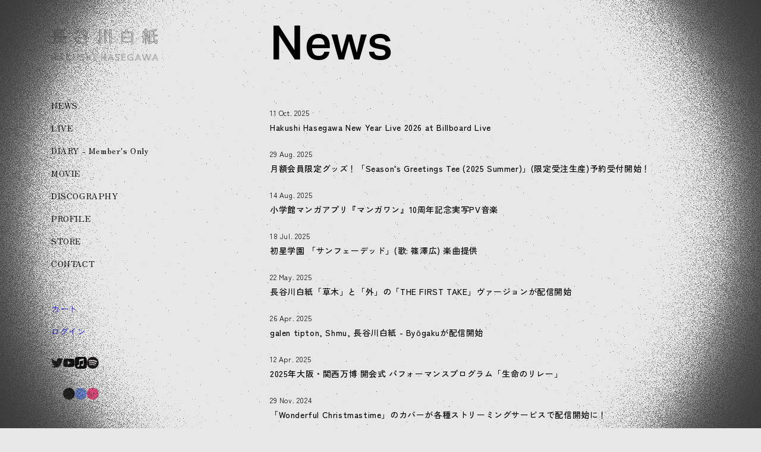

--- FILE ---
content_type: text/html; charset=utf-8
request_url: https://hakushihasegawa.com/en/blogs/news
body_size: 13231
content:
<!doctype html>
<html class="no-js" lang="en">
  <head>
    <script>
      (function (d) {
        var config = {
            kitId: 'svk1bgv',
            scriptTimeout: 3000,
            async: true,
          },
          h = d.documentElement,
          t = setTimeout(function () {
            h.className = h.className.replace(/\bwf-loading\b/g, '') + ' wf-inactive';
          }, config.scriptTimeout),
          tk = d.createElement('script'),
          f = false,
          s = d.getElementsByTagName('script')[0],
          a;
        h.className += ' wf-loading';
        tk.src = 'https://use.typekit.net/' + config.kitId + '.js';
        tk.async = true;
        tk.onload = tk.onreadystatechange = function () {
          a = this.readyState;
          if (f || (a && a != 'complete' && a != 'loaded')) return;
          f = true;
          clearTimeout(t);
          try {
            Typekit.load(config);
          } catch (e) {}
        };
        s.parentNode.insertBefore(tk, s);
      })(document);
    </script>

    <meta charset="utf-8">
    <meta http-equiv="X-UA-Compatible" content="IE=edge">
    <meta name="viewport" content="width=device-width,initial-scale=1">
    <meta name="theme-color" content="">
    <link rel="canonical" href="https://hakushihasegawa.com/en/blogs/news">
    <link rel="preconnect" href="https://cdn.shopify.com" crossorigin><link rel="preconnect" href="https://fonts.shopifycdn.com" crossorigin><title>
      News
 &ndash; HAKUSHI HASEGAWA official site</title>

    

    

<meta property="og:site_name" content="HAKUSHI HASEGAWA official site">
<meta property="og:url" content="https://hakushihasegawa.com/en/blogs/news">
<meta property="og:title" content="News">
<meta property="og:type" content="website">
<meta property="og:description" content="The Official Website of HAKUSHI HASEGAWA."><meta property="og:image" content="http://hakushihasegawa.com/cdn/shop/files/ogp_hakushi.png?v=1689751866">
  <meta property="og:image:secure_url" content="https://hakushihasegawa.com/cdn/shop/files/ogp_hakushi.png?v=1689751866">
  <meta property="og:image:width" content="1200">
  <meta property="og:image:height" content="628"><meta name="twitter:card" content="summary_large_image">
<meta name="twitter:title" content="News">
<meta name="twitter:description" content="The Official Website of HAKUSHI HASEGAWA.">


    <script src="//hakushihasegawa.com/cdn/shop/t/1/assets/constants.js?v=165488195745554878101677741251" defer="defer"></script>
    <script src="//hakushihasegawa.com/cdn/shop/t/1/assets/pubsub.js?v=2921868252632587581677741289" defer="defer"></script>
    <script src="//hakushihasegawa.com/cdn/shop/t/1/assets/global.js?v=85297797553816670871677741269" defer="defer"></script>

    <script>window.performance && window.performance.mark && window.performance.mark('shopify.content_for_header.start');</script><meta id="shopify-digital-wallet" name="shopify-digital-wallet" content="/72740831525/digital_wallets/dialog">
<link rel="alternate" type="application/atom+xml" title="Feed" href="/en/blogs/news.atom" />
<link rel="next" href="/en/blogs/news?page=2">
<link rel="alternate" hreflang="x-default" href="https://hakushihasegawa.com/blogs/news">
<link rel="alternate" hreflang="ja" href="https://hakushihasegawa.com/blogs/news">
<link rel="alternate" hreflang="en" href="https://hakushihasegawa.com/en/blogs/news">
<script async="async" src="/checkouts/internal/preloads.js?locale=en-JP"></script>
<script id="shopify-features" type="application/json">{"accessToken":"981c196d11eee8903bb97aea01793952","betas":["rich-media-storefront-analytics"],"domain":"hakushihasegawa.com","predictiveSearch":false,"shopId":72740831525,"locale":"en"}</script>
<script>var Shopify = Shopify || {};
Shopify.shop = "xn-5rt116cbvehrrj2k.myshopify.com";
Shopify.locale = "en";
Shopify.currency = {"active":"JPY","rate":"1.0"};
Shopify.country = "JP";
Shopify.theme = {"name":"Dawn","id":144546169125,"schema_name":"Dawn","schema_version":"8.0.0","theme_store_id":887,"role":"main"};
Shopify.theme.handle = "null";
Shopify.theme.style = {"id":null,"handle":null};
Shopify.cdnHost = "hakushihasegawa.com/cdn";
Shopify.routes = Shopify.routes || {};
Shopify.routes.root = "/en/";</script>
<script type="module">!function(o){(o.Shopify=o.Shopify||{}).modules=!0}(window);</script>
<script>!function(o){function n(){var o=[];function n(){o.push(Array.prototype.slice.apply(arguments))}return n.q=o,n}var t=o.Shopify=o.Shopify||{};t.loadFeatures=n(),t.autoloadFeatures=n()}(window);</script>
<script id="shop-js-analytics" type="application/json">{"pageType":"blog"}</script>
<script defer="defer" async type="module" src="//hakushihasegawa.com/cdn/shopifycloud/shop-js/modules/v2/client.init-shop-cart-sync_BApSsMSl.en.esm.js"></script>
<script defer="defer" async type="module" src="//hakushihasegawa.com/cdn/shopifycloud/shop-js/modules/v2/chunk.common_CBoos6YZ.esm.js"></script>
<script type="module">
  await import("//hakushihasegawa.com/cdn/shopifycloud/shop-js/modules/v2/client.init-shop-cart-sync_BApSsMSl.en.esm.js");
await import("//hakushihasegawa.com/cdn/shopifycloud/shop-js/modules/v2/chunk.common_CBoos6YZ.esm.js");

  window.Shopify.SignInWithShop?.initShopCartSync?.({"fedCMEnabled":true,"windoidEnabled":true});

</script>
<script>(function() {
  var isLoaded = false;
  function asyncLoad() {
    if (isLoaded) return;
    isLoaded = true;
    var urls = ["https:\/\/cdn-app.sealsubscriptions.com\/shopify\/public\/js\/sealsubscriptions.js?shop=xn-5rt116cbvehrrj2k.myshopify.com"];
    for (var i = 0; i < urls.length; i++) {
      var s = document.createElement('script');
      s.type = 'text/javascript';
      s.async = true;
      s.src = urls[i];
      var x = document.getElementsByTagName('script')[0];
      x.parentNode.insertBefore(s, x);
    }
  };
  if(window.attachEvent) {
    window.attachEvent('onload', asyncLoad);
  } else {
    window.addEventListener('load', asyncLoad, false);
  }
})();</script>
<script id="__st">var __st={"a":72740831525,"offset":32400,"reqid":"fac7a8bb-6d23-4afa-822a-5c81d9ecc114-1768877415","pageurl":"hakushihasegawa.com\/en\/blogs\/news","s":"blogs-95255953701","u":"3bb7235f1a47","p":"blog","rtyp":"blog","rid":95255953701};</script>
<script>window.ShopifyPaypalV4VisibilityTracking = true;</script>
<script id="captcha-bootstrap">!function(){'use strict';const t='contact',e='account',n='new_comment',o=[[t,t],['blogs',n],['comments',n],[t,'customer']],c=[[e,'customer_login'],[e,'guest_login'],[e,'recover_customer_password'],[e,'create_customer']],r=t=>t.map((([t,e])=>`form[action*='/${t}']:not([data-nocaptcha='true']) input[name='form_type'][value='${e}']`)).join(','),a=t=>()=>t?[...document.querySelectorAll(t)].map((t=>t.form)):[];function s(){const t=[...o],e=r(t);return a(e)}const i='password',u='form_key',d=['recaptcha-v3-token','g-recaptcha-response','h-captcha-response',i],f=()=>{try{return window.sessionStorage}catch{return}},m='__shopify_v',_=t=>t.elements[u];function p(t,e,n=!1){try{const o=window.sessionStorage,c=JSON.parse(o.getItem(e)),{data:r}=function(t){const{data:e,action:n}=t;return t[m]||n?{data:e,action:n}:{data:t,action:n}}(c);for(const[e,n]of Object.entries(r))t.elements[e]&&(t.elements[e].value=n);n&&o.removeItem(e)}catch(o){console.error('form repopulation failed',{error:o})}}const l='form_type',E='cptcha';function T(t){t.dataset[E]=!0}const w=window,h=w.document,L='Shopify',v='ce_forms',y='captcha';let A=!1;((t,e)=>{const n=(g='f06e6c50-85a8-45c8-87d0-21a2b65856fe',I='https://cdn.shopify.com/shopifycloud/storefront-forms-hcaptcha/ce_storefront_forms_captcha_hcaptcha.v1.5.2.iife.js',D={infoText:'Protected by hCaptcha',privacyText:'Privacy',termsText:'Terms'},(t,e,n)=>{const o=w[L][v],c=o.bindForm;if(c)return c(t,g,e,D).then(n);var r;o.q.push([[t,g,e,D],n]),r=I,A||(h.body.append(Object.assign(h.createElement('script'),{id:'captcha-provider',async:!0,src:r})),A=!0)});var g,I,D;w[L]=w[L]||{},w[L][v]=w[L][v]||{},w[L][v].q=[],w[L][y]=w[L][y]||{},w[L][y].protect=function(t,e){n(t,void 0,e),T(t)},Object.freeze(w[L][y]),function(t,e,n,w,h,L){const[v,y,A,g]=function(t,e,n){const i=e?o:[],u=t?c:[],d=[...i,...u],f=r(d),m=r(i),_=r(d.filter((([t,e])=>n.includes(e))));return[a(f),a(m),a(_),s()]}(w,h,L),I=t=>{const e=t.target;return e instanceof HTMLFormElement?e:e&&e.form},D=t=>v().includes(t);t.addEventListener('submit',(t=>{const e=I(t);if(!e)return;const n=D(e)&&!e.dataset.hcaptchaBound&&!e.dataset.recaptchaBound,o=_(e),c=g().includes(e)&&(!o||!o.value);(n||c)&&t.preventDefault(),c&&!n&&(function(t){try{if(!f())return;!function(t){const e=f();if(!e)return;const n=_(t);if(!n)return;const o=n.value;o&&e.removeItem(o)}(t);const e=Array.from(Array(32),(()=>Math.random().toString(36)[2])).join('');!function(t,e){_(t)||t.append(Object.assign(document.createElement('input'),{type:'hidden',name:u})),t.elements[u].value=e}(t,e),function(t,e){const n=f();if(!n)return;const o=[...t.querySelectorAll(`input[type='${i}']`)].map((({name:t})=>t)),c=[...d,...o],r={};for(const[a,s]of new FormData(t).entries())c.includes(a)||(r[a]=s);n.setItem(e,JSON.stringify({[m]:1,action:t.action,data:r}))}(t,e)}catch(e){console.error('failed to persist form',e)}}(e),e.submit())}));const S=(t,e)=>{t&&!t.dataset[E]&&(n(t,e.some((e=>e===t))),T(t))};for(const o of['focusin','change'])t.addEventListener(o,(t=>{const e=I(t);D(e)&&S(e,y())}));const B=e.get('form_key'),M=e.get(l),P=B&&M;t.addEventListener('DOMContentLoaded',(()=>{const t=y();if(P)for(const e of t)e.elements[l].value===M&&p(e,B);[...new Set([...A(),...v().filter((t=>'true'===t.dataset.shopifyCaptcha))])].forEach((e=>S(e,t)))}))}(h,new URLSearchParams(w.location.search),n,t,e,['guest_login'])})(!1,!0)}();</script>
<script integrity="sha256-4kQ18oKyAcykRKYeNunJcIwy7WH5gtpwJnB7kiuLZ1E=" data-source-attribution="shopify.loadfeatures" defer="defer" src="//hakushihasegawa.com/cdn/shopifycloud/storefront/assets/storefront/load_feature-a0a9edcb.js" crossorigin="anonymous"></script>
<script data-source-attribution="shopify.dynamic_checkout.dynamic.init">var Shopify=Shopify||{};Shopify.PaymentButton=Shopify.PaymentButton||{isStorefrontPortableWallets:!0,init:function(){window.Shopify.PaymentButton.init=function(){};var t=document.createElement("script");t.src="https://hakushihasegawa.com/cdn/shopifycloud/portable-wallets/latest/portable-wallets.en.js",t.type="module",document.head.appendChild(t)}};
</script>
<script data-source-attribution="shopify.dynamic_checkout.buyer_consent">
  function portableWalletsHideBuyerConsent(e){var t=document.getElementById("shopify-buyer-consent"),n=document.getElementById("shopify-subscription-policy-button");t&&n&&(t.classList.add("hidden"),t.setAttribute("aria-hidden","true"),n.removeEventListener("click",e))}function portableWalletsShowBuyerConsent(e){var t=document.getElementById("shopify-buyer-consent"),n=document.getElementById("shopify-subscription-policy-button");t&&n&&(t.classList.remove("hidden"),t.removeAttribute("aria-hidden"),n.addEventListener("click",e))}window.Shopify?.PaymentButton&&(window.Shopify.PaymentButton.hideBuyerConsent=portableWalletsHideBuyerConsent,window.Shopify.PaymentButton.showBuyerConsent=portableWalletsShowBuyerConsent);
</script>
<script data-source-attribution="shopify.dynamic_checkout.cart.bootstrap">document.addEventListener("DOMContentLoaded",(function(){function t(){return document.querySelector("shopify-accelerated-checkout-cart, shopify-accelerated-checkout")}if(t())Shopify.PaymentButton.init();else{new MutationObserver((function(e,n){t()&&(Shopify.PaymentButton.init(),n.disconnect())})).observe(document.body,{childList:!0,subtree:!0})}}));
</script>

<script>window.performance && window.performance.mark && window.performance.mark('shopify.content_for_header.end');</script>


    <style data-shopify>
      @font-face {
  font-family: Assistant;
  font-weight: 400;
  font-style: normal;
  font-display: swap;
  src: url("//hakushihasegawa.com/cdn/fonts/assistant/assistant_n4.9120912a469cad1cc292572851508ca49d12e768.woff2") format("woff2"),
       url("//hakushihasegawa.com/cdn/fonts/assistant/assistant_n4.6e9875ce64e0fefcd3f4446b7ec9036b3ddd2985.woff") format("woff");
}

      @font-face {
  font-family: Assistant;
  font-weight: 700;
  font-style: normal;
  font-display: swap;
  src: url("//hakushihasegawa.com/cdn/fonts/assistant/assistant_n7.bf44452348ec8b8efa3aa3068825305886b1c83c.woff2") format("woff2"),
       url("//hakushihasegawa.com/cdn/fonts/assistant/assistant_n7.0c887fee83f6b3bda822f1150b912c72da0f7b64.woff") format("woff");
}

      
      
      @font-face {
  font-family: Assistant;
  font-weight: 400;
  font-style: normal;
  font-display: swap;
  src: url("//hakushihasegawa.com/cdn/fonts/assistant/assistant_n4.9120912a469cad1cc292572851508ca49d12e768.woff2") format("woff2"),
       url("//hakushihasegawa.com/cdn/fonts/assistant/assistant_n4.6e9875ce64e0fefcd3f4446b7ec9036b3ddd2985.woff") format("woff");
}


      :root {
        --font-body-family: Assistant, sans-serif;
        --font-body-style: normal;
        --font-body-weight: 400;
        --font-body-weight-bold: 700;

        --font-heading-family: Assistant, sans-serif;
        --font-heading-style: normal;
        --font-heading-weight: 400;

        --font-body-scale: 1.0;
        --font-heading-scale: 1.0;

        --color-base-text: 18, 18, 18;
        --color-shadow: 18, 18, 18;
        --color-base-background-1: 255, 255, 255;
        --color-base-background-2: 243, 243, 243;
        --color-base-solid-button-labels: 255, 255, 255;
        --color-base-outline-button-labels: 18, 18, 18;
        --color-base-accent-1: 18, 18, 18;
        --color-base-accent-2: 51, 79, 180;
        --payment-terms-background-color: #ffffff;

        --gradient-base-background-1: #ffffff;
        --gradient-base-background-2: #f3f3f3;
        --gradient-base-accent-1: #121212;
        --gradient-base-accent-2: #334fb4;

        --media-padding: px;
        --media-border-opacity: 0.05;
        --media-border-width: 1px;
        --media-radius: 0px;
        --media-shadow-opacity: 0.0;
        --media-shadow-horizontal-offset: 0px;
        --media-shadow-vertical-offset: 4px;
        --media-shadow-blur-radius: 5px;
        --media-shadow-visible: 0;

        --page-width: 120rem;
        --page-width-margin: 0rem;

        --product-card-image-padding: 0.0rem;
        --product-card-corner-radius: 0.0rem;
        --product-card-text-alignment: left;
        --product-card-border-width: 0.0rem;
        --product-card-border-opacity: 0.1;
        --product-card-shadow-opacity: 0.0;
        --product-card-shadow-visible: 0;
        --product-card-shadow-horizontal-offset: 0.0rem;
        --product-card-shadow-vertical-offset: 0.4rem;
        --product-card-shadow-blur-radius: 0.5rem;

        --collection-card-image-padding: 0.0rem;
        --collection-card-corner-radius: 0.0rem;
        --collection-card-text-alignment: left;
        --collection-card-border-width: 0.0rem;
        --collection-card-border-opacity: 0.1;
        --collection-card-shadow-opacity: 0.0;
        --collection-card-shadow-visible: 0;
        --collection-card-shadow-horizontal-offset: 0.0rem;
        --collection-card-shadow-vertical-offset: 0.4rem;
        --collection-card-shadow-blur-radius: 0.5rem;

        --blog-card-image-padding: 0.0rem;
        --blog-card-corner-radius: 0.0rem;
        --blog-card-text-alignment: left;
        --blog-card-border-width: 0.0rem;
        --blog-card-border-opacity: 0.1;
        --blog-card-shadow-opacity: 0.0;
        --blog-card-shadow-visible: 0;
        --blog-card-shadow-horizontal-offset: 0.0rem;
        --blog-card-shadow-vertical-offset: 0.4rem;
        --blog-card-shadow-blur-radius: 0.5rem;

        --badge-corner-radius: 4.0rem;

        --popup-border-width: 1px;
        --popup-border-opacity: 0.1;
        --popup-corner-radius: 0px;
        --popup-shadow-opacity: 0.0;
        --popup-shadow-horizontal-offset: 0px;
        --popup-shadow-vertical-offset: 4px;
        --popup-shadow-blur-radius: 5px;

        --drawer-border-width: 1px;
        --drawer-border-opacity: 0.1;
        --drawer-shadow-opacity: 0.0;
        --drawer-shadow-horizontal-offset: 0px;
        --drawer-shadow-vertical-offset: 4px;
        --drawer-shadow-blur-radius: 5px;

        --spacing-sections-desktop: 0px;
        --spacing-sections-mobile: 0px;

        --grid-desktop-vertical-spacing: 8px;
        --grid-desktop-horizontal-spacing: 8px;
        --grid-mobile-vertical-spacing: 4px;
        --grid-mobile-horizontal-spacing: 4px;

        --text-boxes-border-opacity: 0.1;
        --text-boxes-border-width: 0px;
        --text-boxes-radius: 0px;
        --text-boxes-shadow-opacity: 0.0;
        --text-boxes-shadow-visible: 0;
        --text-boxes-shadow-horizontal-offset: 0px;
        --text-boxes-shadow-vertical-offset: 4px;
        --text-boxes-shadow-blur-radius: 5px;

        --buttons-radius: 0px;
        --buttons-radius-outset: 0px;
        --buttons-border-width: 1px;
        --buttons-border-opacity: 1.0;
        --buttons-shadow-opacity: 0.0;
        --buttons-shadow-visible: 0;
        --buttons-shadow-horizontal-offset: 0px;
        --buttons-shadow-vertical-offset: 4px;
        --buttons-shadow-blur-radius: 5px;
        --buttons-border-offset: 0px;

        --inputs-radius: 0px;
        --inputs-border-width: 1px;
        --inputs-border-opacity: 0.55;
        --inputs-shadow-opacity: 0.0;
        --inputs-shadow-horizontal-offset: 0px;
        --inputs-margin-offset: 0px;
        --inputs-shadow-vertical-offset: 4px;
        --inputs-shadow-blur-radius: 5px;
        --inputs-radius-outset: 0px;

        --variant-pills-radius: 40px;
        --variant-pills-border-width: 1px;
        --variant-pills-border-opacity: 0.55;
        --variant-pills-shadow-opacity: 0.0;
        --variant-pills-shadow-horizontal-offset: 0px;
        --variant-pills-shadow-vertical-offset: 4px;
        --variant-pills-shadow-blur-radius: 5px;
      }

      *,
      *::before,
      *::after {
        box-sizing: inherit;
      }

      html {
        box-sizing: border-box;
        font-size: calc(var(--font-body-scale) * 62.5%);
        height: 100%;
      }

      body {
        display: grid;
        grid-template-rows: auto auto 1fr auto;
        grid-template-columns: 100%;
        min-height: 100%;
        margin: 0;
        font-size: 1.5rem;
        letter-spacing: 0.06rem;
        line-height: calc(1 + 0.8 / var(--font-body-scale));
        font-family: var(--font-body-family);
        font-style: var(--font-body-style);
        font-weight: var(--font-body-weight);
      }

      @media screen and (min-width: 750px) {
        body {
          font-size: 1.6rem;
        }
      }
    </style>

    <link
      rel="stylesheet"
      href="https://fonts.googleapis.com/css2?family=Material+Symbols+Outlined:opsz,wght,FILL,GRAD@20..48,100..700,0..1,-50..200"
    >

    <link href="//hakushihasegawa.com/cdn/shop/t/1/assets/base.css?v=831047894957930821677741288" rel="stylesheet" type="text/css" media="all" />
    <link href="//hakushihasegawa.com/cdn/shop/t/1/assets/hakushi.css?v=3151738686718330731756165335" rel="stylesheet" type="text/css" media="all" />
    <link href="//hakushihasegawa.com/cdn/shop/t/1/assets/noise.css?v=111603181540343972631690000877" rel="stylesheet" type="text/css" media="all" />
<link rel="preload" as="font" href="//hakushihasegawa.com/cdn/fonts/assistant/assistant_n4.9120912a469cad1cc292572851508ca49d12e768.woff2" type="font/woff2" crossorigin><link rel="preload" as="font" href="//hakushihasegawa.com/cdn/fonts/assistant/assistant_n4.9120912a469cad1cc292572851508ca49d12e768.woff2" type="font/woff2" crossorigin><script>
      document.documentElement.className = document.documentElement.className.replace('no-js', 'js');
      if (Shopify.designMode) {
        document.documentElement.classList.add('shopify-design-mode');
      }
    </script>
  <link href="https://monorail-edge.shopifysvc.com" rel="dns-prefetch">
<script>(function(){if ("sendBeacon" in navigator && "performance" in window) {try {var session_token_from_headers = performance.getEntriesByType('navigation')[0].serverTiming.find(x => x.name == '_s').description;} catch {var session_token_from_headers = undefined;}var session_cookie_matches = document.cookie.match(/_shopify_s=([^;]*)/);var session_token_from_cookie = session_cookie_matches && session_cookie_matches.length === 2 ? session_cookie_matches[1] : "";var session_token = session_token_from_headers || session_token_from_cookie || "";function handle_abandonment_event(e) {var entries = performance.getEntries().filter(function(entry) {return /monorail-edge.shopifysvc.com/.test(entry.name);});if (!window.abandonment_tracked && entries.length === 0) {window.abandonment_tracked = true;var currentMs = Date.now();var navigation_start = performance.timing.navigationStart;var payload = {shop_id: 72740831525,url: window.location.href,navigation_start,duration: currentMs - navigation_start,session_token,page_type: "blog"};window.navigator.sendBeacon("https://monorail-edge.shopifysvc.com/v1/produce", JSON.stringify({schema_id: "online_store_buyer_site_abandonment/1.1",payload: payload,metadata: {event_created_at_ms: currentMs,event_sent_at_ms: currentMs}}));}}window.addEventListener('pagehide', handle_abandonment_event);}}());</script>
<script id="web-pixels-manager-setup">(function e(e,d,r,n,o){if(void 0===o&&(o={}),!Boolean(null===(a=null===(i=window.Shopify)||void 0===i?void 0:i.analytics)||void 0===a?void 0:a.replayQueue)){var i,a;window.Shopify=window.Shopify||{};var t=window.Shopify;t.analytics=t.analytics||{};var s=t.analytics;s.replayQueue=[],s.publish=function(e,d,r){return s.replayQueue.push([e,d,r]),!0};try{self.performance.mark("wpm:start")}catch(e){}var l=function(){var e={modern:/Edge?\/(1{2}[4-9]|1[2-9]\d|[2-9]\d{2}|\d{4,})\.\d+(\.\d+|)|Firefox\/(1{2}[4-9]|1[2-9]\d|[2-9]\d{2}|\d{4,})\.\d+(\.\d+|)|Chrom(ium|e)\/(9{2}|\d{3,})\.\d+(\.\d+|)|(Maci|X1{2}).+ Version\/(15\.\d+|(1[6-9]|[2-9]\d|\d{3,})\.\d+)([,.]\d+|)( \(\w+\)|)( Mobile\/\w+|) Safari\/|Chrome.+OPR\/(9{2}|\d{3,})\.\d+\.\d+|(CPU[ +]OS|iPhone[ +]OS|CPU[ +]iPhone|CPU IPhone OS|CPU iPad OS)[ +]+(15[._]\d+|(1[6-9]|[2-9]\d|\d{3,})[._]\d+)([._]\d+|)|Android:?[ /-](13[3-9]|1[4-9]\d|[2-9]\d{2}|\d{4,})(\.\d+|)(\.\d+|)|Android.+Firefox\/(13[5-9]|1[4-9]\d|[2-9]\d{2}|\d{4,})\.\d+(\.\d+|)|Android.+Chrom(ium|e)\/(13[3-9]|1[4-9]\d|[2-9]\d{2}|\d{4,})\.\d+(\.\d+|)|SamsungBrowser\/([2-9]\d|\d{3,})\.\d+/,legacy:/Edge?\/(1[6-9]|[2-9]\d|\d{3,})\.\d+(\.\d+|)|Firefox\/(5[4-9]|[6-9]\d|\d{3,})\.\d+(\.\d+|)|Chrom(ium|e)\/(5[1-9]|[6-9]\d|\d{3,})\.\d+(\.\d+|)([\d.]+$|.*Safari\/(?![\d.]+ Edge\/[\d.]+$))|(Maci|X1{2}).+ Version\/(10\.\d+|(1[1-9]|[2-9]\d|\d{3,})\.\d+)([,.]\d+|)( \(\w+\)|)( Mobile\/\w+|) Safari\/|Chrome.+OPR\/(3[89]|[4-9]\d|\d{3,})\.\d+\.\d+|(CPU[ +]OS|iPhone[ +]OS|CPU[ +]iPhone|CPU IPhone OS|CPU iPad OS)[ +]+(10[._]\d+|(1[1-9]|[2-9]\d|\d{3,})[._]\d+)([._]\d+|)|Android:?[ /-](13[3-9]|1[4-9]\d|[2-9]\d{2}|\d{4,})(\.\d+|)(\.\d+|)|Mobile Safari.+OPR\/([89]\d|\d{3,})\.\d+\.\d+|Android.+Firefox\/(13[5-9]|1[4-9]\d|[2-9]\d{2}|\d{4,})\.\d+(\.\d+|)|Android.+Chrom(ium|e)\/(13[3-9]|1[4-9]\d|[2-9]\d{2}|\d{4,})\.\d+(\.\d+|)|Android.+(UC? ?Browser|UCWEB|U3)[ /]?(15\.([5-9]|\d{2,})|(1[6-9]|[2-9]\d|\d{3,})\.\d+)\.\d+|SamsungBrowser\/(5\.\d+|([6-9]|\d{2,})\.\d+)|Android.+MQ{2}Browser\/(14(\.(9|\d{2,})|)|(1[5-9]|[2-9]\d|\d{3,})(\.\d+|))(\.\d+|)|K[Aa][Ii]OS\/(3\.\d+|([4-9]|\d{2,})\.\d+)(\.\d+|)/},d=e.modern,r=e.legacy,n=navigator.userAgent;return n.match(d)?"modern":n.match(r)?"legacy":"unknown"}(),u="modern"===l?"modern":"legacy",c=(null!=n?n:{modern:"",legacy:""})[u],f=function(e){return[e.baseUrl,"/wpm","/b",e.hashVersion,"modern"===e.buildTarget?"m":"l",".js"].join("")}({baseUrl:d,hashVersion:r,buildTarget:u}),m=function(e){var d=e.version,r=e.bundleTarget,n=e.surface,o=e.pageUrl,i=e.monorailEndpoint;return{emit:function(e){var a=e.status,t=e.errorMsg,s=(new Date).getTime(),l=JSON.stringify({metadata:{event_sent_at_ms:s},events:[{schema_id:"web_pixels_manager_load/3.1",payload:{version:d,bundle_target:r,page_url:o,status:a,surface:n,error_msg:t},metadata:{event_created_at_ms:s}}]});if(!i)return console&&console.warn&&console.warn("[Web Pixels Manager] No Monorail endpoint provided, skipping logging."),!1;try{return self.navigator.sendBeacon.bind(self.navigator)(i,l)}catch(e){}var u=new XMLHttpRequest;try{return u.open("POST",i,!0),u.setRequestHeader("Content-Type","text/plain"),u.send(l),!0}catch(e){return console&&console.warn&&console.warn("[Web Pixels Manager] Got an unhandled error while logging to Monorail."),!1}}}}({version:r,bundleTarget:l,surface:e.surface,pageUrl:self.location.href,monorailEndpoint:e.monorailEndpoint});try{o.browserTarget=l,function(e){var d=e.src,r=e.async,n=void 0===r||r,o=e.onload,i=e.onerror,a=e.sri,t=e.scriptDataAttributes,s=void 0===t?{}:t,l=document.createElement("script"),u=document.querySelector("head"),c=document.querySelector("body");if(l.async=n,l.src=d,a&&(l.integrity=a,l.crossOrigin="anonymous"),s)for(var f in s)if(Object.prototype.hasOwnProperty.call(s,f))try{l.dataset[f]=s[f]}catch(e){}if(o&&l.addEventListener("load",o),i&&l.addEventListener("error",i),u)u.appendChild(l);else{if(!c)throw new Error("Did not find a head or body element to append the script");c.appendChild(l)}}({src:f,async:!0,onload:function(){if(!function(){var e,d;return Boolean(null===(d=null===(e=window.Shopify)||void 0===e?void 0:e.analytics)||void 0===d?void 0:d.initialized)}()){var d=window.webPixelsManager.init(e)||void 0;if(d){var r=window.Shopify.analytics;r.replayQueue.forEach((function(e){var r=e[0],n=e[1],o=e[2];d.publishCustomEvent(r,n,o)})),r.replayQueue=[],r.publish=d.publishCustomEvent,r.visitor=d.visitor,r.initialized=!0}}},onerror:function(){return m.emit({status:"failed",errorMsg:"".concat(f," has failed to load")})},sri:function(e){var d=/^sha384-[A-Za-z0-9+/=]+$/;return"string"==typeof e&&d.test(e)}(c)?c:"",scriptDataAttributes:o}),m.emit({status:"loading"})}catch(e){m.emit({status:"failed",errorMsg:(null==e?void 0:e.message)||"Unknown error"})}}})({shopId: 72740831525,storefrontBaseUrl: "https://hakushihasegawa.com",extensionsBaseUrl: "https://extensions.shopifycdn.com/cdn/shopifycloud/web-pixels-manager",monorailEndpoint: "https://monorail-edge.shopifysvc.com/unstable/produce_batch",surface: "storefront-renderer",enabledBetaFlags: ["2dca8a86"],webPixelsConfigList: [{"id":"782467365","configuration":"{\"config\":\"{\\\"pixel_id\\\":\\\"G-EYNC50VPLY\\\",\\\"gtag_events\\\":[{\\\"type\\\":\\\"purchase\\\",\\\"action_label\\\":\\\"G-EYNC50VPLY\\\"},{\\\"type\\\":\\\"page_view\\\",\\\"action_label\\\":\\\"G-EYNC50VPLY\\\"},{\\\"type\\\":\\\"view_item\\\",\\\"action_label\\\":\\\"G-EYNC50VPLY\\\"},{\\\"type\\\":\\\"search\\\",\\\"action_label\\\":\\\"G-EYNC50VPLY\\\"},{\\\"type\\\":\\\"add_to_cart\\\",\\\"action_label\\\":\\\"G-EYNC50VPLY\\\"},{\\\"type\\\":\\\"begin_checkout\\\",\\\"action_label\\\":\\\"G-EYNC50VPLY\\\"},{\\\"type\\\":\\\"add_payment_info\\\",\\\"action_label\\\":\\\"G-EYNC50VPLY\\\"}],\\\"enable_monitoring_mode\\\":false}\"}","eventPayloadVersion":"v1","runtimeContext":"OPEN","scriptVersion":"b2a88bafab3e21179ed38636efcd8a93","type":"APP","apiClientId":1780363,"privacyPurposes":[],"dataSharingAdjustments":{"protectedCustomerApprovalScopes":["read_customer_address","read_customer_email","read_customer_name","read_customer_personal_data","read_customer_phone"]}},{"id":"shopify-app-pixel","configuration":"{}","eventPayloadVersion":"v1","runtimeContext":"STRICT","scriptVersion":"0450","apiClientId":"shopify-pixel","type":"APP","privacyPurposes":["ANALYTICS","MARKETING"]},{"id":"shopify-custom-pixel","eventPayloadVersion":"v1","runtimeContext":"LAX","scriptVersion":"0450","apiClientId":"shopify-pixel","type":"CUSTOM","privacyPurposes":["ANALYTICS","MARKETING"]}],isMerchantRequest: false,initData: {"shop":{"name":"HAKUSHI HASEGAWA official site","paymentSettings":{"currencyCode":"JPY"},"myshopifyDomain":"xn-5rt116cbvehrrj2k.myshopify.com","countryCode":"JP","storefrontUrl":"https:\/\/hakushihasegawa.com\/en"},"customer":null,"cart":null,"checkout":null,"productVariants":[],"purchasingCompany":null},},"https://hakushihasegawa.com/cdn","fcfee988w5aeb613cpc8e4bc33m6693e112",{"modern":"","legacy":""},{"shopId":"72740831525","storefrontBaseUrl":"https:\/\/hakushihasegawa.com","extensionBaseUrl":"https:\/\/extensions.shopifycdn.com\/cdn\/shopifycloud\/web-pixels-manager","surface":"storefront-renderer","enabledBetaFlags":"[\"2dca8a86\"]","isMerchantRequest":"false","hashVersion":"fcfee988w5aeb613cpc8e4bc33m6693e112","publish":"custom","events":"[[\"page_viewed\",{}]]"});</script><script>
  window.ShopifyAnalytics = window.ShopifyAnalytics || {};
  window.ShopifyAnalytics.meta = window.ShopifyAnalytics.meta || {};
  window.ShopifyAnalytics.meta.currency = 'JPY';
  var meta = {"page":{"pageType":"blog","resourceType":"blog","resourceId":95255953701,"requestId":"fac7a8bb-6d23-4afa-822a-5c81d9ecc114-1768877415"}};
  for (var attr in meta) {
    window.ShopifyAnalytics.meta[attr] = meta[attr];
  }
</script>
<script class="analytics">
  (function () {
    var customDocumentWrite = function(content) {
      var jquery = null;

      if (window.jQuery) {
        jquery = window.jQuery;
      } else if (window.Checkout && window.Checkout.$) {
        jquery = window.Checkout.$;
      }

      if (jquery) {
        jquery('body').append(content);
      }
    };

    var hasLoggedConversion = function(token) {
      if (token) {
        return document.cookie.indexOf('loggedConversion=' + token) !== -1;
      }
      return false;
    }

    var setCookieIfConversion = function(token) {
      if (token) {
        var twoMonthsFromNow = new Date(Date.now());
        twoMonthsFromNow.setMonth(twoMonthsFromNow.getMonth() + 2);

        document.cookie = 'loggedConversion=' + token + '; expires=' + twoMonthsFromNow;
      }
    }

    var trekkie = window.ShopifyAnalytics.lib = window.trekkie = window.trekkie || [];
    if (trekkie.integrations) {
      return;
    }
    trekkie.methods = [
      'identify',
      'page',
      'ready',
      'track',
      'trackForm',
      'trackLink'
    ];
    trekkie.factory = function(method) {
      return function() {
        var args = Array.prototype.slice.call(arguments);
        args.unshift(method);
        trekkie.push(args);
        return trekkie;
      };
    };
    for (var i = 0; i < trekkie.methods.length; i++) {
      var key = trekkie.methods[i];
      trekkie[key] = trekkie.factory(key);
    }
    trekkie.load = function(config) {
      trekkie.config = config || {};
      trekkie.config.initialDocumentCookie = document.cookie;
      var first = document.getElementsByTagName('script')[0];
      var script = document.createElement('script');
      script.type = 'text/javascript';
      script.onerror = function(e) {
        var scriptFallback = document.createElement('script');
        scriptFallback.type = 'text/javascript';
        scriptFallback.onerror = function(error) {
                var Monorail = {
      produce: function produce(monorailDomain, schemaId, payload) {
        var currentMs = new Date().getTime();
        var event = {
          schema_id: schemaId,
          payload: payload,
          metadata: {
            event_created_at_ms: currentMs,
            event_sent_at_ms: currentMs
          }
        };
        return Monorail.sendRequest("https://" + monorailDomain + "/v1/produce", JSON.stringify(event));
      },
      sendRequest: function sendRequest(endpointUrl, payload) {
        // Try the sendBeacon API
        if (window && window.navigator && typeof window.navigator.sendBeacon === 'function' && typeof window.Blob === 'function' && !Monorail.isIos12()) {
          var blobData = new window.Blob([payload], {
            type: 'text/plain'
          });

          if (window.navigator.sendBeacon(endpointUrl, blobData)) {
            return true;
          } // sendBeacon was not successful

        } // XHR beacon

        var xhr = new XMLHttpRequest();

        try {
          xhr.open('POST', endpointUrl);
          xhr.setRequestHeader('Content-Type', 'text/plain');
          xhr.send(payload);
        } catch (e) {
          console.log(e);
        }

        return false;
      },
      isIos12: function isIos12() {
        return window.navigator.userAgent.lastIndexOf('iPhone; CPU iPhone OS 12_') !== -1 || window.navigator.userAgent.lastIndexOf('iPad; CPU OS 12_') !== -1;
      }
    };
    Monorail.produce('monorail-edge.shopifysvc.com',
      'trekkie_storefront_load_errors/1.1',
      {shop_id: 72740831525,
      theme_id: 144546169125,
      app_name: "storefront",
      context_url: window.location.href,
      source_url: "//hakushihasegawa.com/cdn/s/trekkie.storefront.cd680fe47e6c39ca5d5df5f0a32d569bc48c0f27.min.js"});

        };
        scriptFallback.async = true;
        scriptFallback.src = '//hakushihasegawa.com/cdn/s/trekkie.storefront.cd680fe47e6c39ca5d5df5f0a32d569bc48c0f27.min.js';
        first.parentNode.insertBefore(scriptFallback, first);
      };
      script.async = true;
      script.src = '//hakushihasegawa.com/cdn/s/trekkie.storefront.cd680fe47e6c39ca5d5df5f0a32d569bc48c0f27.min.js';
      first.parentNode.insertBefore(script, first);
    };
    trekkie.load(
      {"Trekkie":{"appName":"storefront","development":false,"defaultAttributes":{"shopId":72740831525,"isMerchantRequest":null,"themeId":144546169125,"themeCityHash":"12909687931713390629","contentLanguage":"en","currency":"JPY","eventMetadataId":"dd1e246f-afda-4781-ace5-3f4150c1259e"},"isServerSideCookieWritingEnabled":true,"monorailRegion":"shop_domain","enabledBetaFlags":["65f19447"]},"Session Attribution":{},"S2S":{"facebookCapiEnabled":false,"source":"trekkie-storefront-renderer","apiClientId":580111}}
    );

    var loaded = false;
    trekkie.ready(function() {
      if (loaded) return;
      loaded = true;

      window.ShopifyAnalytics.lib = window.trekkie;

      var originalDocumentWrite = document.write;
      document.write = customDocumentWrite;
      try { window.ShopifyAnalytics.merchantGoogleAnalytics.call(this); } catch(error) {};
      document.write = originalDocumentWrite;

      window.ShopifyAnalytics.lib.page(null,{"pageType":"blog","resourceType":"blog","resourceId":95255953701,"requestId":"fac7a8bb-6d23-4afa-822a-5c81d9ecc114-1768877415","shopifyEmitted":true});

      var match = window.location.pathname.match(/checkouts\/(.+)\/(thank_you|post_purchase)/)
      var token = match? match[1]: undefined;
      if (!hasLoggedConversion(token)) {
        setCookieIfConversion(token);
        
      }
    });


        var eventsListenerScript = document.createElement('script');
        eventsListenerScript.async = true;
        eventsListenerScript.src = "//hakushihasegawa.com/cdn/shopifycloud/storefront/assets/shop_events_listener-3da45d37.js";
        document.getElementsByTagName('head')[0].appendChild(eventsListenerScript);

})();</script>
<script
  defer
  src="https://hakushihasegawa.com/cdn/shopifycloud/perf-kit/shopify-perf-kit-3.0.4.min.js"
  data-application="storefront-renderer"
  data-shop-id="72740831525"
  data-render-region="gcp-us-central1"
  data-page-type="blog"
  data-theme-instance-id="144546169125"
  data-theme-name="Dawn"
  data-theme-version="8.0.0"
  data-monorail-region="shop_domain"
  data-resource-timing-sampling-rate="10"
  data-shs="true"
  data-shs-beacon="true"
  data-shs-export-with-fetch="true"
  data-shs-logs-sample-rate="1"
  data-shs-beacon-endpoint="https://hakushihasegawa.com/api/collect"
></script>
</head>

  <body class="theme-hakushi gradient">
    <div id="shopify-section-template--18837639201061__main-blog-news" class="shopify-section"><div class="container container-all" id="page-news">
  <div class="wrap-navigation">
		<div class="c-navigation">
  <div class="wrap-head">
    <a class="wrap-logo" href="/">
      <img src="//hakushihasegawa.com/cdn/shop/t/1/assets/logo.png?v=182221017592800148601683252703" alt="長谷川白紙 HASEGAWA HAKUSHI">
    </a>
    <div class="btn-nav js-toggleMenu">
      <span class="item-btn-nav material-symbols-outlined">menu</span>
    </div>
  </div>
  <div class="wrap-list">
    <div class="btn-nav is-close js-toggleMenu">
      <span class="item-btn-nav material-symbols-outlined">close</span>
    </div>
    <ul class="wrap-menu">
      <li><a href="/blogs/news/">NEWS</a></li>
      <li><a href="/blogs/live/">LIVE</a></li>
      <li><a href="/blogs/diary/">DIARY - Member's Only</a></li>
      <li><a href="/blogs/movie/">MOVIE</a></li>
      <li><a href="/blogs/discography/">DISCOGRAPHY</a></li>
      <li><a href="/pages/profile/">PROFILE</a></li>
      <li><a href="https://hakushi.theshop.jp/" target="_blank">STORE</a></li>
      <!-- <li><a href="/pages/contact/">CONTACT</a></li> -->
      <li><a href="mailto:contact@hakushihasegawa.com">CONTACT</a></li>
    </ul>
    
      <ul class="wrap-apply">
        <li><a href="/en/cart">カート</a></li>
          <li><a href="/en/account/login">ログイン</a></li></ul>
    

    
    <ul class="wrap-sns">
      <li>
        <a href="https://twitter.com/hsgwhks" target="_blank">
          <img src="//hakushihasegawa.com/cdn/shop/t/1/assets/icon_tw.svg?v=37281864135634120781683252704" alt="Twitter">
        </a>
      </li>
      <li>
        <a href="https://www.youtube.com/c/HAKUSHIHASEGAWA" target="_blank">
          <img src="//hakushihasegawa.com/cdn/shop/t/1/assets/icon_yt.svg?v=125979791098177111331683252703" alt="YouTube">
        </a>
      </li>
      <li>
        <a
          href="https://music.apple.com/jp/artist/%E9%95%B7%E8%B0%B7%E5%B7%9D%E7%99%BD%E7%B4%99/1363079915"
          target="_blank"
        >
          <img src="//hakushihasegawa.com/cdn/shop/t/1/assets/icon_am.svg?v=103480500093652506411683435268" alt="Apple Music">
        </a>
      </li>
      <li>
        <a href="https://open.spotify.com/artist/5DZqDIAqRSN8mBM0DoQwoi?si=2vZOZbqHQXWt7ryV2X3w0w&nd=1" target="_blank">
          <img src="//hakushihasegawa.com/cdn/shop/t/1/assets/icon_sp.png?v=65353394171182593961683435269" alt="Spotify">
        </a>
      </li>
    </ul>
    
      <ul class="wrap-color">
        <li><div class="js-changeColor is-white" data-shadowColor="ffffff" data-bodyColor="ffffff"></div></li>
        <li><div class="js-changeColor is-black" data-shadowColor="363636" data-bodyColor="e7e7e7"></div></li>
        <li><div class="js-changeColor is-blue" data-shadowColor="749bff" data-bodyColor="dee0e6"></div></li>
        <li><div class="js-changeColor is-pink" data-shadowColor="FF4B83" data-bodyColor="e6dede"></div></li>
      </ul>
    
  </div>
</div>

  </div>
  <div class="wrap-page-content is-second">

		<ul class="wrap-apply-sp">
	<li><a href="/en/cart">カート</a></li>
	<li><a href="/en/account/login">ログイン</a></li></ul>


    <h1 class="page-title">News</h1>

    <div class="page-content">
      <ul><li>
							<a href="/en/blogs/news/hakushi-hasegawa-new-year-live-2026-at-billboard-live">
								<div class="date">11 Oct. 2025</div>
								<div class="title">Hakushi Hasegawa New Year Live 2026 at Billboard Live</div>
							</a> <!-- 記事のURL・タイトル -->
						</li><li>
							<a href="/en/blogs/news/%E3%82%AA%E3%83%95%E3%82%A3%E3%82%B7%E3%83%A3%E3%83%AB%E3%82%B5%E3%82%A4%E3%83%88%E6%9C%88%E9%A1%8D%E4%BC%9A%E5%93%A1%E9%99%90%E5%AE%9A%E3%82%B0%E3%83%83%E3%82%BA-season-s-greetings-tee-2025-summer-%E9%99%90%E5%AE%9A%E5%8F%97%E6%B3%A8%E7%94%9F%E7%94%A3%E4%BA%88%E7%B4%84%E5%8F%97%E4%BB%98%E9%96%8B%E5%A7%8B">
								<div class="date">29 Aug. 2025</div>
								<div class="title">月額会員限定グッズ！「Season’s Greetings Tee (2025 Summer)」(限定受注生産)予約受付開始！</div>
							</a> <!-- 記事のURL・タイトル -->
						</li><li>
							<a href="/en/blogs/news/%E5%B0%8F%E5%AD%A6%E9%A4%A8%E3%83%9E%E3%83%B3%E3%82%AC%E3%82%A2%E3%83%97%E3%83%AA-%E3%83%9E%E3%83%B3%E3%82%AC%E3%83%AF%E3%83%B3-10%E5%91%A8%E5%B9%B4%E8%A8%98%E5%BF%B5%E5%AE%9F%E5%86%99pv%E9%9F%B3%E6%A5%BD">
								<div class="date">14 Aug. 2025</div>
								<div class="title">小学館マンガアプリ『マンガワン』10周年記念実写PV音楽</div>
							</a> <!-- 記事のURL・タイトル -->
						</li><li>
							<a href="/en/blogs/news/%E5%88%9D%E6%98%9F%E5%AD%A6%E5%9C%92-%E3%82%B5%E3%83%B3%E3%83%95%E3%82%A7%E3%83%BC%E3%83%87%E3%83%83%E3%83%89-%E6%AD%8C-%E7%AF%A0%E6%BE%A4%E5%BA%83-%E6%A5%BD%E6%9B%B2%E6%8F%90%E4%BE%9B">
								<div class="date">18 Jul. 2025</div>
								<div class="title">初星学園 「サンフェーデッド」(歌: 篠澤広) 楽曲提供</div>
							</a> <!-- 記事のURL・タイトル -->
						</li><li>
							<a href="/en/blogs/news/%E9%95%B7%E8%B0%B7%E5%B7%9D%E7%99%BD%E7%B4%99-%E8%8D%89%E6%9C%A8-%E3%81%A8-%E5%A4%96-%E3%81%AE-the-first-take-%E3%83%B4%E3%82%A1%E3%83%BC%E3%82%B8%E3%83%A7%E3%83%B3%E3%81%8C%E9%85%8D%E4%BF%A1%E9%96%8B%E5%A7%8B">
								<div class="date">22 May. 2025</div>
								<div class="title">長谷川白紙「草木」と「外」の「THE FIRST TAKE」ヴァージョンが配信開始</div>
							</a> <!-- 記事のURL・タイトル -->
						</li><li>
							<a href="/en/blogs/news/galen-tipton-shmu-%E9%95%B7%E8%B0%B7%E5%B7%9D%E7%99%BD%E7%B4%99-byogaku%E3%81%8C%E9%85%8D%E4%BF%A1%E9%96%8B%E5%A7%8B%E3%81%95%E3%82%8C%E3%81%BE%E3%81%97%E3%81%9F">
								<div class="date">26 Apr. 2025</div>
								<div class="title">galen tipton, Shmu, 長谷川白紙 - Byōgakuが配信開始</div>
							</a> <!-- 記事のURL・タイトル -->
						</li><li>
							<a href="/en/blogs/news/2025%E5%B9%B4%E5%A4%A7%E9%98%AA-%E9%96%A2%E8%A5%BF%E4%B8%87%E5%8D%9A-%E9%96%8B%E4%BC%9A%E5%BC%8F-%E3%83%91%E3%83%95%E3%82%A9%E3%83%BC%E3%83%9E%E3%83%B3%E3%82%B9%E3%83%97%E3%83%AD%E3%82%B0%E3%83%A9%E3%83%A0-%E7%94%9F%E5%91%BD%E3%81%AE%E3%83%AA%E3%83%AC%E3%83%BC">
								<div class="date">12 Apr. 2025</div>
								<div class="title">2025年大阪・関西万博 開会式 パフォーマンスプログラム「生命のリレー」</div>
							</a> <!-- 記事のURL・タイトル -->
						</li><li>
							<a href="/en/blogs/news/wonderful-christmastime-%E3%81%AE%E3%82%AB%E3%83%90%E3%83%BC%E3%81%8C%E5%90%84%E7%A8%AE%E3%82%B9%E3%83%88%E3%83%AA%E3%83%BC%E3%83%9F%E3%83%B3%E3%82%B0%E3%82%B5%E3%83%BC%E3%83%93%E3%82%B9%E3%81%A7%E3%82%82%E9%85%8D%E4%BF%A1%E9%96%8B%E5%A7%8B">
								<div class="date">29 Nov. 2024</div>
								<div class="title">「Wonderful Christmastime」のカバーが各種ストリーミングサービスで配信開始に！</div>
							</a> <!-- 記事のURL・タイトル -->
						</li><li>
							<a href="/en/blogs/news/hakushi-hasegawa-first-tour-2024-%E9%AD%94%E6%B3%95%E5%AD%A6%E5%8C%BA%E3%83%A9%E3%82%A4%E3%83%96%E3%83%AC%E3%83%9D%E3%83%BC%E3%83%88">
								<div class="date">30 Oct. 2024</div>
								<div class="title">HAKUSHI HASEGAWA First tour 2024 魔法学区ライブレポート</div>
							</a> <!-- 記事のURL・タイトル -->
						</li><li>
							<a href="/en/blogs/news/tokyo-alter-music-award-best-alter-artists%E5%8F%97%E8%B3%9E">
								<div class="date">29 Oct. 2024</div>
								<div class="title">「TOKYO ALTER MUSIC AWARD」Best Alter Artists受賞</div>
							</a> <!-- 記事のURL・タイトル -->
						</li>

<link rel="stylesheet" href="//hakushihasegawa.com/cdn/shop/t/1/assets/component-pagination.css?v=136206814810731739951677741282" media="print" onload="this.media='all'">
<noscript><link href="//hakushihasegawa.com/cdn/shop/t/1/assets/component-pagination.css?v=136206814810731739951677741282" rel="stylesheet" type="text/css" media="all" /></noscript><div class="pagination-wrapper">
    <nav class="pagination" role="navigation" aria-label="Pagination">
      <ul class="pagination__list list-unstyled" role="list"><li><a
                  role="link"
                  aria-disabled="true"
                  class="pagination__item pagination__item--current light"
                  aria-current="page"
                  aria-label="Page 1"
                >1</a></li><li><a
                href="/en/blogs/news?page=2"
                class="pagination__item link"
                aria-label="Page 2"
              >2</a></li><li><a
                href="/en/blogs/news?page=3"
                class="pagination__item link"
                aria-label="Page 3"
              >3</a></li><li>
            <a
              href="/en/blogs/news?page=2"
              class="pagination__item pagination__item--prev pagination__item-arrow link motion-reduce"
              aria-label="Next page"
            ><svg aria-hidden="true" focusable="false" class="icon icon-caret" viewBox="0 0 10 6">
  <path fill-rule="evenodd" clip-rule="evenodd" d="M9.354.646a.5.5 0 00-.708 0L5 4.293 1.354.646a.5.5 0 00-.708.708l4 4a.5.5 0 00.708 0l4-4a.5.5 0 000-.708z" fill="currentColor">
</svg>
</a>
          </li></ul>
    </nav>
  </div>


      </ul>
    </div>


    <div class="wrap-copyright">
			Unauthorized copying and replication of the contents<br class="d-none d-sm-block">
of this site, text and images are strictly prohibited.<br>
<br>
HAKUSHI HASEGAWA all rights reserved.

		</div>

  </div>
</div>


</div>

    <div class="container-noise">
      <!-- the content -->
      <section class="scene">
        <canvas class="scene__canvas" data-scene></canvas>
      </section>
    </div>

    <ul hidden>
      <li id="a11y-refresh-page-message">Choosing a selection results in a full page refresh.</li>
      <li id="a11y-new-window-message">Opens in a new window.</li>
    </ul>

    <script>
      window.shopUrl = 'https://hakushihasegawa.com';
      window.routes = {
        cart_add_url: '/en/cart/add',
        cart_change_url: '/en/cart/change',
        cart_update_url: '/en/cart/update',
        cart_url: '/en/cart',
        predictive_search_url: '/en/search/suggest',
      };

      window.cartStrings = {
        error: `There was an error while updating your cart. Please try again.`,
        quantityError: `You can only add [quantity] of this item to your cart.`,
      };

      window.variantStrings = {
        addToCart: `Add to cart`,
        soldOut: `Sold out`,
        unavailable: `Unavailable`,
        unavailable_with_option: `[value] - Unavailable`,
      };

      window.accessibilityStrings = {
        imageAvailable: `Image [index] is now available in gallery view`,
        shareSuccess: `Link copied to clipboard`,
        pauseSlideshow: `Pause slideshow`,
        playSlideshow: `Play slideshow`,
      };
    </script>

    <script src="https://code.jquery.com/jquery-3.6.0.min.js"></script>
    
      <script src="//hakushihasegawa.com/cdn/shop/t/1/assets/bundle.js?v=22969355936814200241689998235" type="text/javascript"></script>
    
    <script src="//hakushihasegawa.com/cdn/shop/t/1/assets/hakushi.js?v=74377469732326491831683622444" type="text/javascript"></script>
  </body>
</html>


--- FILE ---
content_type: image/svg+xml
request_url: https://hakushihasegawa.com/cdn/shop/t/1/assets/icon_tw.svg?v=37281864135634120781683252704
body_size: -435
content:
<svg xmlns="http://www.w3.org/2000/svg" width="20" height="20" viewBox="0 0 20 20">
  <g id="グループ_3745" data-name="グループ 3745" transform="translate(-8230 21408)">
    <path id="パス_1097" data-name="パス 1097" d="M81.29,114.7a11.6,11.6,0,0,0,11.675-11.675c0-.178,0-.354-.012-.53A8.349,8.349,0,0,0,95,100.372a8.191,8.191,0,0,1-2.357.646,4.118,4.118,0,0,0,1.8-2.27,8.223,8.223,0,0,1-2.606,1,4.107,4.107,0,0,0-6.993,3.742A11.65,11.65,0,0,1,76.392,99.2a4.106,4.106,0,0,0,1.27,5.478,4.073,4.073,0,0,1-1.862-.514v.052a4.1,4.1,0,0,0,3.292,4.022,4.1,4.1,0,0,1-1.853.07,4.108,4.108,0,0,0,3.834,2.85,8.234,8.234,0,0,1-5.1,1.76,8.353,8.353,0,0,1-.977-.059,11.617,11.617,0,0,0,6.29,1.84" transform="translate(8155 -21504.449)"/>
    <rect id="長方形_167" data-name="長方形 167" width="20" height="20" transform="translate(8230 -21408)" fill="none"/>
  </g>
</svg>


--- FILE ---
content_type: text/javascript
request_url: https://hakushihasegawa.com/cdn/shop/t/1/assets/hakushi.js?v=74377469732326491831683622444
body_size: -686
content:
$(function(){

  $(document).on('click', '.js-toggleMenu', function(){
    $('.wrap-list').toggleClass('is-active');
  });

})


--- FILE ---
content_type: image/svg+xml
request_url: https://hakushihasegawa.com/cdn/shop/t/1/assets/icon_am.svg?v=103480500093652506411683435268
body_size: -41
content:
<svg id="Apple_Music_Icon_blk_sm_073120" xmlns="http://www.w3.org/2000/svg" width="20" height="19.998" viewBox="0 0 20 19.998">
  <g id="グループ_3745" data-name="グループ 3745">
    <path id="パス_1095" data-name="パス 1095" d="M20,5.539c0-.2,0-.4-.008-.6a8.682,8.682,0,0,0-.117-1.314,4.434,4.434,0,0,0-.411-1.25A4.19,4.19,0,0,0,17.628.536,4.416,4.416,0,0,0,16.381.125,9.056,9.056,0,0,0,15.067.008L14.461,0H5.539c-.2,0-.4,0-.6.008A8.682,8.682,0,0,0,3.622.125,4.393,4.393,0,0,0,2.375.539,4.215,4.215,0,0,0,.536,2.375a4.405,4.405,0,0,0-.411,1.25A9.056,9.056,0,0,0,.008,4.939L0,5.539v8.919c0,.2,0,.4.008.6a8.682,8.682,0,0,0,.117,1.314,4.434,4.434,0,0,0,.411,1.25,4.19,4.19,0,0,0,1.836,1.836,4.416,4.416,0,0,0,1.247.411,9.056,9.056,0,0,0,1.314.117c.2.006.4.008.6.008.239,0,.478,0,.717,0h8.2c.2,0,.4,0,.6-.008a8.682,8.682,0,0,0,1.314-.117,4.388,4.388,0,0,0,1.247-.411,4.223,4.223,0,0,0,1.064-.772,4.174,4.174,0,0,0,.772-1.064,4.405,4.405,0,0,0,.411-1.25,9.056,9.056,0,0,0,.117-1.314c.006-.2.008-.4.008-.6,0-.239,0-.478,0-.717V6.256C20,6.017,20,5.778,20,5.539Zm-5.358,7.475a3.461,3.461,0,0,1-.056.736,1.879,1.879,0,0,1-.292.686,1.731,1.731,0,0,1-.547.506,2.177,2.177,0,0,1-.694.253,2.707,2.707,0,0,1-1.072.056,1.5,1.5,0,0,1-.722-.367,1.555,1.555,0,0,1-.081-2.233,1.74,1.74,0,0,1,.65-.417,6.7,6.7,0,0,1,1.1-.278c.131-.025.258-.053.389-.078a.666.666,0,0,0,.433-.222.726.726,0,0,0,.119-.494V6.756c0-.336-.15-.428-.472-.367-.231.044-5.172,1.042-5.172,1.042-.278.067-.378.158-.378.506v6.453a3.474,3.474,0,0,1-.067.736,1.879,1.879,0,0,1-.292.686,1.731,1.731,0,0,1-.547.506,2.183,2.183,0,0,1-.694.256,2.707,2.707,0,0,1-1.072.056,1.508,1.508,0,0,1-.722-.369,1.581,1.581,0,0,1-.081-2.233,1.74,1.74,0,0,1,.65-.417,6.7,6.7,0,0,1,1.1-.278c.131-.025.258-.053.389-.078a.666.666,0,0,0,.433-.222.727.727,0,0,0,.131-.486V5.106a1.24,1.24,0,0,1,.014-.2.609.609,0,0,1,.2-.386.858.858,0,0,1,.369-.167h0l5.95-1.206c.053-.011.481-.086.531-.092.322-.028.5.183.5.525l0,9.433Z" fill-rule="evenodd"/>
  </g>
</svg>


--- FILE ---
content_type: application/x-javascript
request_url: https://app.sealsubscriptions.com/shopify/public/status/shop/xn-5rt116cbvehrrj2k.myshopify.com.js?1768877422
body_size: -267
content:
var sealsubscriptions_settings_updated='1756257127c';

--- FILE ---
content_type: image/svg+xml
request_url: https://hakushihasegawa.com/cdn/shop/t/1/assets/icon_yt.svg?v=125979791098177111331683252703
body_size: -442
content:
<svg xmlns="http://www.w3.org/2000/svg" width="21" height="20" viewBox="0 0 21 20">
  <g id="グループ_3747" data-name="グループ 3747" transform="translate(-8366.5 21408)">
    <path id="前面オブジェクトで型抜き_1" data-name="前面オブジェクトで型抜き 1" d="M10,14.091c-.063,0-6.272,0-7.814-.421a2.512,2.512,0,0,1-1.768-1.78A26.5,26.5,0,0,1,0,7.045,26.5,26.5,0,0,1,.418,2.2,2.513,2.513,0,0,1,2.186.421C3.728,0,9.937,0,10,0s6.272,0,7.814.421A2.513,2.513,0,0,1,19.583,2.2,26.55,26.55,0,0,1,20,7.045a26.55,26.55,0,0,1-.417,4.845,2.513,2.513,0,0,1-1.769,1.78C16.272,14.086,10.063,14.091,10,14.091ZM7.955,4.072V10.02l5.227-2.973Z" transform="translate(8367 -21405)" stroke="rgba(0,0,0,0)" stroke-miterlimit="10" stroke-width="1"/>
    <rect id="長方形_168" data-name="長方形 168" width="20" height="20" transform="translate(8367 -21408)" fill="none"/>
  </g>
</svg>
